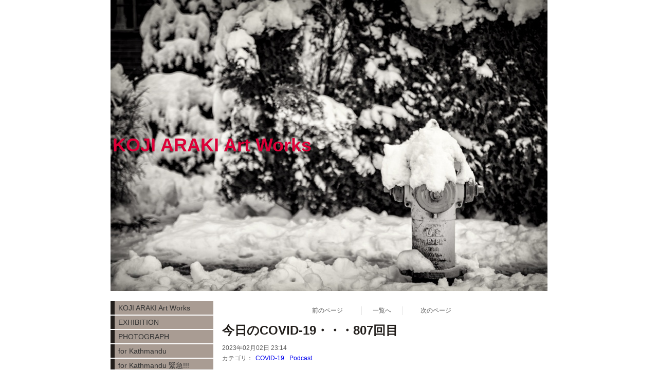

--- FILE ---
content_type: text/html; charset=utf-8
request_url: https://kojiarakiartworks.com/blog/78590/
body_size: 6045
content:

<!DOCTYPE html><html><head><meta charset="utf-8"><title>今日のCOVID-19・・・807回目 - KOJI ARAKI Art Works BLOG PAGE</title><meta name="google-site-verification" content="ZU6p4RuLQDJQriDVuMsK0yC8l64HvAker3-YUEXeoRw" /><link rel="canonical" href="https://www.kojiarakiartworks.com/blog/78590/"><link rel="stylesheet" href="/static/js/slick/slick.css"><link rel="stylesheet" href="/static/css/default_style.css?1764208838.0430133"><link rel="stylesheet" href="/static/css/color007.css?1764208838.0430133"><link rel="stylesheet" href="/static/css/parts_style.css?1764208838.0430133"><link rel="stylesheet" href="/static/css/fontawesome_all.min.css" media="print" onload="this.media='all'"><link rel="stylesheet" href="/static/css/obistyle.css?1764208838.0430133"><link rel="stylesheet" href="/static/css/protectionstyle.css?1764208838.0430133"><link rel="stylesheet" href="/static/js/colorbox/colorbox.css" media="print" onload="this.media='all'"><link rel="stylesheet" href="/static/js/jquery-modal/jquery.modal.css" media="print" onload="this.media='all'"><link rel="stylesheet" href="/static/js/jquery-fancybox/jquery.fancybox.min.css" media="print" onload="this.media='all'"><link rel="stylesheet" href="/static/css/blog.css?1764208838.0430133"><link rel="stylesheet" href="/static/css/pc_style007.css?1764208838.0430133"><link rel="stylesheet" href="https://fonts.googleapis.com/css2?family=Noto+Sans+JP&family=Noto+Serif+JP&family=M+PLUS+1p&family=M+PLUS+Rounded+1c&family=Sawarabi+Mincho&family=Sawarabi+Gothic&family=Kosugi+Maru&family=Kosugi&family=Yusei+Magic&family=Hachi+Maru+Pop&family=Potta+One&family=DotGothic16&family=RocknRoll+One&family=Stick&family=Reggae+One&display=swap" media="print" onload="this.media='all'"><meta name="format-detection" content="telephone=no"><meta name="referrer" content="no-referrer-when-downgrade"><meta name="viewport" content="width=device-width, initial-scale=1, maximum-scale=1" /><meta property="og:title" content="今日のCOVID-19・・・807回目 - KOJI ARAKI Art Works BLOG PAGE"/><meta property="og:type" content="website"/><meta property="og:url" content="https://kojiarakiartworks.com/blog/78590/"/><meta property="og:site_name" content="KOJI ARAKI Art Works"/><meta property="og:image" content="https://hbb.afl.rakuten.co.jp/hgb/0203c03e.7685a2ef.027e0924.cc214afc/?me_id=1213310&amp;item_id=16512926&amp;pc=https%3A%2F%2Fthumbnail.image.rakuten.co.jp%2F%400_mall%2Fbook%2Fcabinet%2F7926%2F9784582767926.jpg%3F_ex%3D240x240&amp;s=240x240&amp;t=picttext"/><link rel="icon" href="//crayonimg.e-shops.jp/cms-dimg/1117926/794662/250_248.png" sizes="48x48" type="image/png" media="all"><link rel="apple-touch-icon-precomposed" href="//crayonimg.e-shops.jp/cms-dimg/1117926/794662/250_248.png" type="image/png" media="all"><script src="/static/js/jquery-1.11.2.min.js"></script><!-- Global site tag (gtag.js) - Google Analytics --><script async src="https://www.googletagmanager.com/gtag/js?id=UA-143320042-1"></script><script>
  window.dataLayer = window.dataLayer || [];
  function gtag(){dataLayer.push(arguments);}
  gtag('js', new Date());

  gtag('config', 'UA-143320042-1');
</script><script>
      var CMS_API_URL = "";
      var SHOP_ID = 1117926;
      var CSRF_TOKEN = 'P3DRTjqKJ31oMWTyuZmGXU3NeYtCoRiAojxjLUveDalMNS4n5empT5tc9ET2xGoD';
    </script></head><body ><div id="header"><style amp-custom>
.htpn1{
  height: 567px;
}
.hd_auto_css{
  height: 567px;
}
@media screen and (max-width: 870px){
  .hd_auto_css{
    height: calc(100vw * 0.67);
  }
}
</style><div class="hd_area mgb_20"><a href="/"><div class="hptn1   hd_auto_css" 
             style="background:url('//crayonimg.e-shops.jp/cms-dimg/1117926/796582/850_567.jpg');background-repeat:no-repeat;background-size:100% auto;
                    "><div class="ngrad"><h1 class="bld  xlchar clr24 line_l" style="  ">KOJI ARAKI Art Works</h1></div></div></a></div></div><script src="/static/js/header_height_auto.js"></script><script>setImgHeight();</script><div id="wrapper" class="clearfix " ><div class="l-toggleHac"><div class="toggleHac_Right togle-color07"><div class="l-blogPageTurn"><a href="/blog/78589/"
       class="blogPageTurn blogPageTurn_Left"><span>前のページ</span></a><a href="/blog/" class="blogPageTurn blogPageTurn_List"><span>一覧へ</span></a><a href="/blog/78660/"
       class="blogPageTurn blogPageTurn_Right"><span>次のページ</span></a></div><div class="text_area mgb_20"><h2 class="line_l bld lchar">今日のCOVID-19・・・807回目</h2><div class="blogData"><div>2023年02月02日 23:14</div><div class="blogCate">
        カテゴリ：
        
          <a href="/blog/cate/3494/">COVID-19</a><a href="/blog/cate/1434/">Podcast</a></div></div></div><div id="container" ><div class="homeran_area mgb_20 bd_n" style=""><div class="l-homeran flexColumn"><div class="l-homeranVote" ontouchstart=""><a class="buttonBase bold buttonColor14 buttonBorder" href="https://crayon.e-shops.jp/ranking/vote/1117926/" target="_blank" style="">Ranking up : )</a></div></div></div><!-- homeran_area --><div class="text_area mgb_20"><p class="" style="">2023年02月02日の木曜日<br><br>基本に立ち返るところからかなと思うのです・・・<br><br>■Podcast　No 2681upしました：）<br>今日のCOVID-19・・・807回目<br><a href='https://anchor.fm/kojiarakiartworks/episodes/2681--20230202THU-COVID-19807-e1ucq5d' target='_blank' style='display:inline'>https://anchor.fm/kojiarakiartworks/episodes/2681--20230202THU-COVID-19807-e1ucq5d</a><br><a href='http://bit.ly/2T49AVT' target='_blank' style='display:inline'>http://bit.ly/2T49AVT</a><br><br><br>■全員が安全になるまで、誰も安全ではない<br>Nobody is safe until everybody is safe<br><br>■World Health Organization<br><a href='https://www.who.int/' target='_blank' style='display:inline'>https://www.who.int/</a><br><a href='https://www.who.int/news/item/30-01-2023-statement-on-the-fourteenth-meeting-of-the-international-health-regulations-(2005)-emergency-committee-regarding-the-coronavirus-disease-(covid-19)-pandemic' target='_blank' style='display:inline'>https://www.who.int/news/item/30-01-2023-statement-on-the-fourteenth-meeting-of-the-international-health-regulations-(2005)-emergency-committee-regarding-the-coronavirus-disease-(covid-19)-pandemic</a><br><br>■IFRC <a href='https://www.ifrc.org/' target='_blank' style='display:inline'>https://www.ifrc.org/</a><br><a href='https://www.ifrc.org/sites/default/files/2023-01/2023_everyone-counts-report-covid_EN.pdf' target='_blank' style='display:inline'>https://www.ifrc.org/sites/default/files/2023-01/2023_everyone-counts-report-covid_EN.pdf</a><br><a href='https://www.ifrc.org/press-release/world-not-ready-next-pandemic-warns-ifrc' target='_blank' style='display:inline'>https://www.ifrc.org/press-release/world-not-ready-next-pandemic-warns-ifrc</a><br><br>■勤医協札幌病院　　公益社団法人　北海道労働者医療協会<br><a href='http://www.satsubyo.com/important/' target='_blank' style='display:inline'>http://www.satsubyo.com/important/</a><br>以下、当病院のHPの各Linkと、一部文章を転機しています。<br>●家庭内感染対策について　<a href='http://bit.ly/3wjZKBy' target='_blank' style='display:inline'>http://bit.ly/3wjZKBy</a><br>●コロナウイルス感染症後遺症について●<br>●コロナ後遺症外来問診票　<a href='http://bit.ly/3J72cTp' target='_blank' style='display:inline'>http://bit.ly/3J72cTp</a><br>●コロナ後遺症の方のための<br>「リハビリテーションの支援：COVID-19　関連疾患後の自己管理　第2版」<br>＊WHOが発行した文献をWHOの許可のもと、勤医協札幌病院が翻訳したものです<br><a href='http://bit.ly/3kteZFv' target='_blank' style='display:inline'>http://bit.ly/3kteZFv</a><br>●職場復帰に関するガイドラインー英国産業衛生学会<br><a href='http://bit.ly/3ZWmipo' target='_blank' style='display:inline'>http://bit.ly/3ZWmipo</a><br><br>■SARS-CoV-2 infection and persistence in the human body and brain at autopsy<br><a href='https://www.nature.com/articles/s41586-022-05542-y' target='_blank' style='display:inline'>https://www.nature.com/articles/s41586-022-05542-y</a><br><br>■原爆犯罪 被爆者はなぜ放置されたか&nbsp; 椎名麻紗枝 <br><a href='https://a.r10.to/h65naZ' target='_blank' style='display:inline'>https://a.r10.to/h65naZ</a><br><br>■コルジ・ローゼンタール・ボックス<br>Wikiwand → <a href='https://bit.ly/3CDZ7Y0' target='_blank' style='display:inline'>https://bit.ly/3CDZ7Y0</a><br><br>■The SATO Laboratory<br><a href='https://twitter.com/SystemsVirology' target='_blank' style='display:inline'>https://twitter.com/SystemsVirology</a><br><br>気合・気愛で555!!<br>アラキ：）<br></p></div><!-- text_area --><div class="free_area"><table border="0" cellpadding="0" cellspacing="0"><tr><td><div style="border:1px solid #95a5a6;border-radius:.75rem;background-color:#FFFFFF;width:504px;margin:0px;padding:5px;text-align:center;overflow:hidden;"><table><tr><td style="width:240px"><a href="https://hb.afl.rakuten.co.jp/ichiba/0203c03e.7685a2ef.027e0924.cc214afc/?pc=https%3A%2F%2Fitem.rakuten.co.jp%2Fbook%2F12383686%2F&link_type=picttext&ut=[base64]%3D%3D" target="_blank" rel="nofollow sponsored noopener" style="word-wrap:break-word;"  ><img src="https://hbb.afl.rakuten.co.jp/hgb/0203c03e.7685a2ef.027e0924.cc214afc/?me_id=1213310&item_id=16512926&pc=https%3A%2F%2Fthumbnail.image.rakuten.co.jp%2F%400_mall%2Fbook%2Fcabinet%2F7926%2F9784582767926.jpg%3F_ex%3D240x240&s=240x240&t=picttext" border="0" style="margin:2px" alt="[商品価格に関しましては、リンクが作成された時点と現時点で情報が変更されている場合がございます。]" title="[商品価格に関しましては、リンクが作成された時点と現時点で情報が変更されている場合がございます。]"></a></td><td style="vertical-align:top;width:248px;"><p style="font-size:12px;line-height:1.4em;text-align:left;margin:0px;padding:2px 6px;word-wrap:break-word"><a href="https://hb.afl.rakuten.co.jp/ichiba/0203c03e.7685a2ef.027e0924.cc214afc/?pc=https%3A%2F%2Fitem.rakuten.co.jp%2Fbook%2F12383686%2F&link_type=picttext&ut=[base64]%3D%3D" target="_blank" rel="nofollow sponsored noopener" style="word-wrap:break-word;"  >憲法は、政府に対する命令である。増補 （平凡社ライブラリー） [ チャールズ・ダグラス・ラミス ]</a><br><span >価格：1100円（税込、送料無料)</span><span style="color:#BBB">(2023/2/3時点)</span></p><div style="margin:10px;"><a href="https://hb.afl.rakuten.co.jp/ichiba/0203c03e.7685a2ef.027e0924.cc214afc/?pc=https%3A%2F%2Fitem.rakuten.co.jp%2Fbook%2F12383686%2F&link_type=picttext&ut=[base64]%3D%3D" target="_blank" rel="nofollow sponsored noopener" style="word-wrap:break-word;"  ><img src="https://static.affiliate.rakuten.co.jp/makelink/rl.svg" style="float:left;max-height:27px;width:auto;margin-top:0"></a><a href="https://hb.afl.rakuten.co.jp/ichiba/0203c03e.7685a2ef.027e0924.cc214afc/?pc=https%3A%2F%2Fitem.rakuten.co.jp%2Fbook%2F12383686%2F%3Fscid%3Daf_pc_bbtn&link_type=picttext&ut=[base64]" target="_blank" rel="nofollow sponsored noopener" style="word-wrap:break-word;"  ><div style="float:right;width:41%;height:27px;background-color:#bf0000;color:#fff!important;font-size:12px;font-weight:500;line-height:27px;margin-left:1px;padding: 0 12px;border-radius:16px;cursor:pointer;text-align:center;">楽天で購入</div></a></div></td></tr></table></div><br><p style="color:#000000;font-size:12px;line-height:1.4em;margin:5px;word-wrap:break-word"></p></td></tr></table></div><!-- text_area --><div class="contact_area mgb_20"><a href="https://crayon-app.e-shops.jp/contactus/view/1117926/40775/" class="cbtn01 
        cbtn02
        img100
        
        posi_c
    " style=""><p class="mchar  cmark02 " style="">お問い合わせ　BLOG</p></a></div><!-- contact_area --></div><div class="l-blogPageTurnEnd"><a href="/blog/78589/" class="blogPageTurnEnd"><div class="blogPageTurnEnd_Top">前のページ</div><div class="blogPageTurnEnd_Title blogPageTurnEnd_Title_Left">写真データの保存先：）</div></a><a href="/blog/" class="blogPageTurnEnd blogPageTurnEnd_List"><div>一覧へ</div></a><a href="/blog/78660/" class="blogPageTurnEnd"><div class="blogPageTurnEnd_Top">次のページ</div><div class="blogPageTurnEnd_Title blogPageTurnEnd_Title_Right">アラキ的な哲学^^;</div></a></div><a href="/blog/" class="blogPageTurnEnd_List2"><div>記事一覧を見る</div></a></div><div class="toggleHac_Left"><div class="menubar"><div class="btn-toolbar"><button type="button" class="menu-toggle"><span class="sr-only">Togglenavigation</span><span class="icon-bar"></span><span class="icon-bar"></span><span class="icon-bar"></span></button></div><ul class="menulist"><li><a href="/">KOJI ARAKI Art Works</a></li><li><a href="/p/2/">EXHIBITION</a></li><li><a href="/p/11/">PHOTOGRAPH</a></li><li><a href="/p/15/">for Kathmandu</a></li><li><a href="/p/26/">for Kathmandu 緊急!!!</a></li><li><a href="/p/3/">Tibetan Rug</a></li><li><a href="/p/4/">Singing Ball of Seven Metal</a></li><li><a href="/p/5/">Phurpa</a></li><li><a href="/p/22/">Dzi Bead 天珠</a></li><li><a href="/p/9/">SocialWork</a></li><li><a href="/p/21/">SING &amp; SONG</a></li><li><a href="/p/18/">Podcast</a></li><li><a href="/p/17/">Calendar</a></li><li><a href="/p/8/">KOJI Monologue</a></li><li><a href="/blog/">BLOG PAGE</a></li><li><a href="/p/14/">ARTIFICIAL LEG</a></li><li><a href="/p/10/">link</a></li><li><a href="/p/25/">特定商取引法表記</a></li></ul></div></div></div></div><div id="footer"><div class="ft_area " style=""><p class="fcpy clr12 bld  line_m schar" style="">Copyright ©︎ 2025 KOJI ARAKI Art Works All Rights Reserved.</p></div></div><script src="/static/js/navigation.js"></script><script src="/static/js/sns.js?1764208838.0430133"></script><script src="/static/js/access-log.js?1764208838.0430133"></script><script src="/static/js/slick/slick.min.js"></script><script src="/static/js/slick/slick-action.js"></script><script src="/static/js/shop_item-parts.js?1764208838.0430133"></script><script src="/static/js/obi.js"></script><script src="/static/js/jquery-modal/jquery.modal.min.js"></script><script src="/static/js/jquery-modal/jquery-modal-netshop.js?1764208838.0430133"></script><script src="/static/js/jquery-fancybox/jquery.fancybox.min.js"></script><script src="/static/js/fancybox.js"></script><script src="/static/js/colorbox/jquery.colorbox-min.js"></script><script src="/static/js/colorbox/colorbox-custom.js?1764208838.0430133"></script><script src="/static/js/animation.js?1764208838.0430133"></script><script src="/static/js/fitie.js"></script><script src="/static/js/youtube.js?1764208838.0430133"></script><script src="/static/js/intersection-observer.js"></script><script src="/static/js/lazyload.min.js"></script><script>
      $(function(){
        $("img[data-lazy-src]")
          .attr('src', '/static/img/loading.gif')
          .on('load.lazy', function(e) {
            if(e.target.getAttribute('src') === e.target.getAttribute('data-lazy-src')) {
              e.target.removeAttribute('data-lazy-src');
              $(e.target).off('load.lazy');
            }
          });
        
        if(typeof $("img[data-lazy-src]").lazyload === "function") {
          $("img[data-lazy-src]").lazyload({src: 'data-lazy-src', rootMargin: "300px"});
        } else {
          $("img[data-lazy-src]").each(function(i, elem) {
            elem.setAttribute('src', elem.getAttribute('data-lazy-src'));
          });
        }
      });
    </script><script src="/static/js/lazysizes.min.js" ></script><script src="/static/js/ls.unveilhooks.min.js"></script><script async src="https://platform.twitter.com/widgets.js" charset="utf-8"></script></body></html>


--- FILE ---
content_type: application/javascript
request_url: https://kojiarakiartworks.com/static/js/navigation.js
body_size: 626
content:
$(function() {
    var timeoutID = null;

    if(!isPcDesign()){
        toggleNav();
    }

    function toggleNav() {
        toggleTimerFadeOut();

        $('.menu-toggle').click(function() {
            if($('.menulist').is(':visible')) {
                $('.menulist').slideUp('fast');
                toggleTimerFadeOut();
            } else {
                $('.menulist').slideDown('fast');
                toggleFadeOutTimerCancel();
            }
        });

        $('.dropdown-menu').click(function(event) {
            var $parent = $(this).parent();
            $parent.find('.childm').slideToggle('fast');
            if($parent.hasClass('m_close')) {
                $parent.removeClass('m_close');
                $parent.addClass('m_open');
            } else {
                $parent.removeClass('m_open');
                $parent.addClass('m_close');
            }
            event.preventDefault();
        });

        $(window).scroll(function() {
            toggleFadeOutTimerCancel();
            if($('.menu-toggle').is(':hidden')) {
                toggleFadeIn('fast');
            }
            toggleTimerFadeOut();
        });

        function toggleTimerFadeOut() {
            if(document.documentElement.scrollHeight < document.documentElement.clientHeight) return;
            timeoutID = setTimeout(function () {
                if(!isPcDesign()) {
                    $('.menu-toggle').fadeOut();
                    $('.menulist').fadeOut();
                }
            }, 5000);
        }

        function toggleFadeIn(duration) {
            duration = duration ? duration : 'normal';
            $('.menu-toggle').fadeIn(duration);
        }
    }

    function toggleFadeOutTimerCancel() {
        if(timeoutID) clearTimeout(timeoutID);
    }

    function isPcDesign() {
        return window.innerWidth >= 850;
    }

});
